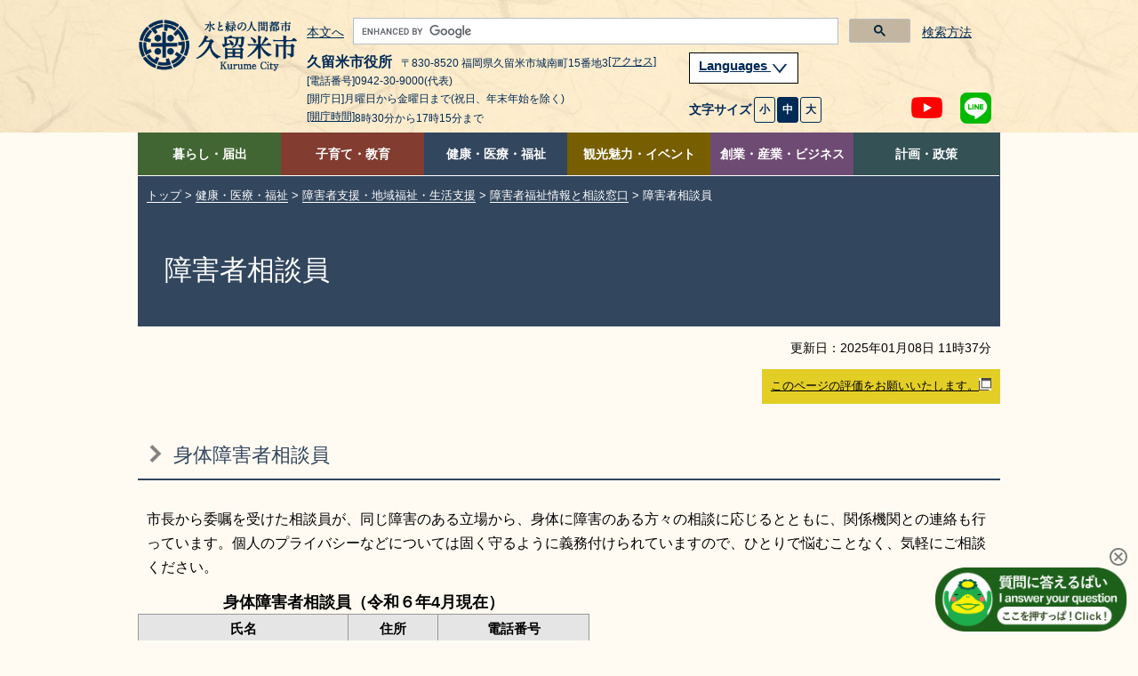

--- FILE ---
content_type: text/html
request_url: https://www-city-kurume-fukuoka-jp.cache.yimg.jp/1070kenkou/2010fukushi/3070shougaishasoudan/2007-0910-1304-91-soudanin.html
body_size: 8531
content:
<!DOCTYPE html>
<html lang="ja">
<head>
<meta charset="UTF-8">
<meta name="viewport" content="width=device-width">
<meta name="copyright" content="">
<meta name="description" content="">

<title>久留米市：障害者相談員</title>

<link rel="stylesheet" href="../../../css/contents2.css">
<link rel="stylesheet" href="../../color.css">

<SCRIPT src="/js/jquery-1.7.2.min.js"></SCRIPT>
<script src="/js/tool.js"></script>
<SCRIPT src="/js/common.js"></SCRIPT>
<SCRIPT src="/js/jquery.cookie.js"></SCRIPT>
<SCRIPT src="/js/index.js"></SCRIPT>
<SCRIPT src="/js/jquery.flatheights.js"></SCRIPT>
<SCRIPT src="/js/genretop.js"></SCRIPT>

</head>

<body>
<!--wcvindex!index.html#cont!bottom-->
<!--wcvindex!../../../rss/feed.rss#rss1!top-->
<!--wcvindex!../../../rss/feed.rss#rss2!top-->

<!--wcvpaste!html!../../../parts-header.html--><!-- ヘッダーここから -->
<DIV class="tpl1-1-1" id="header">
	<A name="spmode" id="spmode"></A>
	<A name="pcmode" id="pcmode"></A>
	<DIV>
		<DIV id="common_1"></DIV>
		<DIV id="top_1"></DIV>
	</DIV>

	<DIV class="header-fixed">
<!-- ヘッダー -->
		<HEADER class="header">
			<DIV class="clearfix inner">
				<DIV class="head-logo-sec clearfix">
					<a href="/index.html"><IMG class="head-logo" alt="久留米市 ホームページ" src="/images/logo-header.png"></a>
<!-- PC版ヘッダー　文字サイズ等 -->
					<DIV class="head-navi-sec pc clearfix">
						<DIV class="head-list">
							<P class="link-body">
								<A href="#content-toppage">本文へ</A>
							</P><!-- /link-body -->
<!-- サイト内検索 -->
							<div class="g-search-sec">
								<script async src="https://cse.google.com/cse.js?cx=30c0894a53fac48cd">
								</script>
								<div class="gcse-searchbox-only"></div>
								<div class="search-p">
									<p><a href="/1030website/2040searchhowto/index.html">検索方法</a></p>
								</div>
							</div><!-- g-search-sec -->
<!-- サイト内検索 ここまで-->
						</DIV><!-- head-list -->
						<DIV>
<!-- 住所 -->
							<DIV class="head-left">
								<DIV class="header-address pc">
									<p><span class="header-name"><!-- WCVTEXT -->久留米市役所<!-- /WCVTEXT --></span><span><!-- WCVTEXT -->〒830-8520 福岡県久留米市城南町15番地3<a href="/1100keikaku/2010shoukai/3020profile/access.html">[アクセス]</a><!-- /WCVTEXT --></span></p>
									<p><!-- WCVTEXT -->[電話番号]0942-30-9000(代表)<!-- /WCVTEXT --></p>
									<p><!-- WCVTEXT -->[開庁日]月曜日から金曜日まで(祝日、年末年始を除く)</p>
									<p><!-- WCVTEXT --><a href="/1100keikaku/2020shisetsu/3010tatemono/4010honchou/kaichojikan.html">[開庁時間]</a>8時30分から17時15分まで<!-- /WCVTEXT --></p>
								</DIV><!-- header-address pc -->
							</DIV><!-- head-left -->
<!-- 住所 ここまで-->
							<DIV class="head-right">
<!-- 翻訳 -->
								<div class="menu-language tl-block menu-tl clearfix">
									<p class="lang-menu"><a href="#">
										Languages
										<img alt="閉じる・開く" src="/images/lang-btn.png">
									</a></p>
								</div><!-- /menu-language tl-block menu-tl clearfix -->
								<div class="block-list menu-language-list" style="max-width: 374px;">
                                        <ul class="language-list" id="trans-language-1">
                                        <li><a href="https://www.city.kurume.fukuoka.jp.e.ax.hp.transer.com/"><img alt="English" src="/images/lang-2-en.png"></a></li>
                                        <li><a href="https://www.city.kurume.fukuoka.jp.c.ax.hp.transer.com/"><img alt="中文(簡体字)" src="/images/lang-2-kan.png"></a></li>
                                        <li><a href="https://www.city.kurume.fukuoka.jp.t.ax.hp.transer.com/"><img alt="中文(繁体字)" src="/images/lang-2-han.png"></a></li>
                                        <li><a href="https://www.city.kurume.fukuoka.jp.k.ax.hp.transer.com/"><img alt="韓国語" src="/images/lang-2-ko.png"></a></li>
                                        <li><a href="https://www.city.kurume.fukuoka.jp/" class="cl-norewrite"><img alt="日本語" src="/images/lang-2-ja.png"></a></li>
								        </ul>
                                        <ul class="language-list-2">
                                        <li><a href="/1030website/2060honyaku/"><img alt="その他の言語" src="/images/lang-2-other.png"></a></li>
                                        <li><a href="#" onclick="js_yasashii()"><img alt="やさしい日本語" src="/images/lang-2-kind-ja.png"></a></li>
									</ul><!-- language-list -->
									<DIV class="sp-navi pc">
										<P class="lang-btn-close"><A href="javascript:void(0);#" style="color: #002C56;background: #fff;border:#002C56 solid 1px;">閉じる</A></P>
									</DIV><!-- sp-navi pc -->
								</div><!-- block-list menu-language-list -->
<!-- 翻訳 ここまで-->
<!-- 文字サイズ変更ボタン -->
								<div class="head-right-under">
									<UL class="font-size">
										<LI class="text">文字サイズ</LI>
										<LI class="fontsize-btn"><A class="font-small" href="javascript:void(0);">小</A></LI>
										<LI class="fontsize-btn"><A class="font-medium on" href="javascript:void(0);">中</A></LI>
										<LI class="fontsize-btn"><A class="font-big" href="javascript:void(0);">大</A></LI>
									</UL><!-- font-size -->

									<UL class="link-sns">
										<LI class="sns-btn-youtube"><A href="https://www.youtube.com/channel/UC1pZ6YREpWrY21IxQoS3LPw" target="_blank"><IMG alt="YouTubeチャンネル" src="/images/icon-header-yt18.png"></A></LI>
										<LI class="sns-btn"><A href="/1050kurashi/2135kouhou/3010infomation/2020-0217-1648-347.html"><IMG alt="LINE公式アカウント、LINE＠など" src="/images/icon-header-line18.png"></A></LI>
									</UL><!-- link-sns -->
								</DIV><!-- head-right-under -->
<!-- 文字サイズ変更ボタン ここまで-->
							</DIV><!-- head-right -->
						</DIV>
					</DIV><!-- head-navi-sec pc clearfix -->
<!-- PC版ヘッダー ここまで -->
<!-- スマートフォン時ヘッダー -->
					<DIV class="sp-head1 sp">
						<DIV class="link-lang sp">
							<DIV class="right">
								<UL class="link-sns clearfix">
									<LI class="sns-btn-youtube"><A href="https://www.youtube.com/channel/UC1pZ6YREpWrY21IxQoS3LPw" target="_blank"><IMG alt="YouTubeチャンネル" src="/images/icon-header-yt18.png"></A></LI>
									<LI class="sns-btn"><A href="/1050kurashi/2135kouhou/3010infomation/2020-0217-1648-347.html"><IMG alt="LINE公式アカウント、LINE＠など" src="/images/icon-header-line18.png"></A></LI>
								</UL><!-- link-sns clearfix -->
								<DIV class="btn-menu">
									<IMG class="menu-on" alt="メニュー開く" src="/images/icon-header-menu.png">
									<IMG class="menu-off" alt="メニュー閉じる" src="/images/icon-header-menu-close.png">
								</DIV><!-- btn-menu -->
							</DIV><!-- right -->
						</DIV><!-- link-lang sp -->
					</DIV><!-- sp-head1 sp -->
					<DIV class="sp-head2 sp">
						<DIV class="sp-head2-up">
							<P class="link-body">
								<A href="#content-toppage">本文へ</A>
							</P><!-- link-body -->
							<UL class="font-size">
								<LI class="text">文字サイズ</LI>
								<LI class="fontsize-btn"><A class="font-small" href="javascript:void(0);">小</A></LI>
								<LI class="fontsize-btn"><A class="font-medium on" href="javascript:void(0);">中</A></LI>
								<LI class="fontsize-btn"><A class="font-big" href="javascript:void(0);">大</A></LI>
							</UL><!-- font-size -->
							<div class="menu-language tl-block menu-tl clearfix">
								<p class="lang-menu"><a href="#">
									Languages
									<img alt="閉じる・開く" src="/images/lang-btn.png">
								</a></p><!-- lang-menu -->
							</div><!-- menu-language tl-block menu-tl clearfix -->
							<div class="block-list menu-language-list" style="max-width: 374px;">
								<ul class="language-list" id="trans-language-2">
									<li><a href="https://www.city.kurume.fukuoka.jp.e.ax.hp.transer.com/"><img alt="English" src="/images/lang-2-en.png"></a></li>
									<li><a href="https://www.city.kurume.fukuoka.jp.c.ax.hp.transer.com/"><img alt="中文(簡体字)" src="/images/lang-2-kan.png"></a></li>
									<li><a href="https://www.city.kurume.fukuoka.jp.t.ax.hp.transer.com/"><img alt="中文(繁体字)" src="/images/lang-2-han.png"></a></li>
									<li><a href="https://www.city.kurume.fukuoka.jp.k.ax.hp.transer.com/"><img alt="韓国語" src="/images/lang-2-ko.png"></a></li>
									<li><a href="https://www.city.kurume.fukuoka.jp/" class="cl-norewrite"><img alt="日本語" src="/images/lang-2-ja.png"></a></li>
								</ul>
                                <ul class="language-list-2">
                                    <li><a href="/1030website/2060honyaku/"><img alt="その他の言語" src="/images/lang-2-other.png"></a></li>
									<li><a href="#" onclick="js_yasashii()"><img alt="やさしい日本語" src="/images/lang-2-kind-ja.png"></a></li>
								</ul><!-- language-list -->
								<DIV class="sp-navi">
									<P class="lang-btn-close"><A href="javascript:void(0);#" style="color: #002C56;background: #fff;border:#002C56 solid 1px;">閉じる</A></P>
								</DIV><!-- sp-navi -->
							</div><!-- block-list menu-language-list -->
						</DIV><!-- sp-head2-up -->
<!-- sp版 サイト内検索 -->
							<div class="g-search-sec">
								<div class="search-p">
									<p><a href="/1030website/2040searchhowto/index.html">検索方法</a></p>
								</div>
								<script async src="https://cse.google.com/cse.js?cx=30c0894a53fac48cd">
								</script>
								<div class="gcse-searchbox-only"></div>
							</div><!-- g-search-sec -->
<!-- サイト内検索 ここまで-->
					</DIV><!-- sp-head2 sp -->
<!-- スマートフォンヘッダー 文字サイズなど ここまで -->
<!-- スマートフォン版グローバルメニュー -->
					<DIV class="head-navi-sec sp clearfix">
						<NAV class="sp">
							<DIV class="menu-living tl-block menu-tl clearfix">
								<p class="sp-menu">
									<img alt="閉じる・開く" src="/images/toggle-btn.png">
								</p><!-- sp-menu -->
								<p><!-- WCVTEXT --><A href="/1050kurashi/">暮らし・届出</a><!-- /WCVTEXT --></p>
							</DIV><!-- menu-living tl-block menu-tl clearfix -->
							<DIV class="block-list menu-living-list">
								<UL class="block-list">
									<LI><!-- WCVTEXT --><A href="/1050kurashi/2010kosekishoumei/">戸籍・住民票・印鑑証明</A><!-- /WCVTEXT --></LI>
									<LI><!-- WCVTEXT --><A href="/1050kurashi/2020zeikin/">税金</A><!-- /WCVTEXT --></LI>
									<LI><!-- WCVTEXT --><A href="/1050kurashi/2030kankyougomi/">環境・ごみ・リサイクル</A><!-- /WCVTEXT --></LI>
									<LI><!-- WCVTEXT --><A href="/1050kurashi/2040bousaianzen/">防災・防犯・交通安全</A><!-- /WCVTEXT --></LI>
									<LI><!-- WCVTEXT --><A href="/1050kurashi/2050safecommu/">セーフコミュニティ</A><!-- /WCVTEXT --></LI>
									<LI><!-- WCVTEXT --><A href="/1050kurashi/2060dourokasen/">道路・公園・河川</A><!-- /WCVTEXT --></LI>
									<LI><!-- WCVTEXT --><A href="/1050kurashi/2070machi/">まちづくり・交通</A><!-- /WCVTEXT --></LI>
									<LI><!-- WCVTEXT --><A href="/1050kurashi/2080juutaku/">住宅・建築物</A><!-- /WCVTEXT --></LI>
									<LI><!-- WCVTEXT --><A href="/1050kurashi/2090suidougasu/">上下水道</A><!-- /WCVTEXT --></LI>
									<LI><!-- WCVTEXT --><A href="/1050kurashi/2100chiikikatsudo/">地域活動</A><!-- /WCVTEXT --></LI>
									<LI><!-- WCVTEXT --><A href="/1050kurashi/2110volunteer/">NPO・ボランティア活動</A><!-- /WCVTEXT --></LI>
									<LI><!-- WCVTEXT --><A href="https://www.kurumepr.com/main/7.html" target="_blank">移住・定住<img alt="このリンクは別ウィンドウで開きます" class="gvn-newwindowicon" src="/images/base/top-blank.gif"></A><!-- /WCVTEXT --></LI>
									<LI><!-- WCVTEXT --><A href="/1050kurashi/2130shuurishoku/">就職・離職</A><!-- /WCVTEXT --></LI>
									<LI><!-- WCVTEXT --><A href="/1050kurashi/2135kouhou/">広報</A><!-- /WCVTEXT --></LI>
									<LI><!-- WCVTEXT --><A href="/1050kurashi/2140soudan/">広聴・相談</A><!-- /WCVTEXT --></LI>
									<LI><!-- WCVTEXT --><A href="/1050kurashi/2150senkyo/">選挙</A><!-- /WCVTEXT --></LI>
									<LI><!-- WCVTEXT --><A href="/1050kurashi/2160online/">手続き</A><!-- /WCVTEXT --></LI>
									<LI><!-- WCVTEXT --><A href="https://www5.city.kurume.fukuoka.jp/web/civic_voice/">よくある質問FAQ</A><!-- /WCVTEXT --></LI>
								</UL><!-- block-list -->
							</DIV><!-- block-list menu-living-list -->
							<DIV class="menu-training tl-block menu-tl clearfix">
								<p class="sp-menu">
									<img alt="閉じる・開く" src="/images/toggle-btn.png">
								</p><!-- sp-menu -->
								<p><!-- WCVTEXT --><a href="/1060manabi/">子育て・教育</a><!-- /WCVTEXT --></p>
							</DIV><!-- menu-training tl-block menu-tl clearfix -->
							<DIV class="block-list menu-training-list">
								<UL class="block-list">
									<LI><!-- WCVTEXT --><A href="/1060manabi/2010kosodate/">子ども・子育て支援</A><!-- /WCVTEXT --></LI>
									<LI><!-- WCVTEXT --><A href="/1060manabi/2020kyouiku/">学校・教育</A><!-- /WCVTEXT --></LI>
									<LI><!-- WCVTEXT --><A href="/1060manabi/2030shogaigakusyu/">生涯学習</A><!-- /WCVTEXT --></LI>
									<LI><!-- WCVTEXT --><A href="/1060manabi/2040sports/">スポーツ</A><!-- /WCVTEXT --></LI>
									<LI><!-- WCVTEXT --><A href="/1060manabi/2050library/">図書館</A><!-- /WCVTEXT --></LI>
								</UL><!-- block-list -->
							</DIV><!-- block-list menu-training-list -->
							<DIV class="menu-medical tl-block menu-tl clearfix">
								<p class="sp-menu">
									<img alt="閉じる・開く" src="/images/toggle-btn.png">
								</p><!-- sp-menu -->
								<p><!-- WCVTEXT --><a href="/1070kenkou/">健康・医療・福祉</a><!-- /WCVTEXT --></p>
							</DIV><!-- menu-medical tl-block menu-tl clearfix -->
							<DIV class="block-list menu-medical-list">
								<UL class="block-list">
									<LI><!-- WCVTEXT --><A href="/1070kenkou/2010fukushi/">障害者支援・地域福祉・生活支援</A><!-- /WCVTEXT --></LI>
									<LI><!-- WCVTEXT --><A href="/1070kenkou/2020kokuhonenkin/">国民健康保険・年金・医療</A><!-- /WCVTEXT --></LI>
									<LI><!-- WCVTEXT --><A href="/1070kenkou/2030koureikaigo/">高齢者支援・介護保険</A><!-- /WCVTEXT --></LI>
									<LI><!-- WCVTEXT --><A href="/1070kenkou/2040hokeneisei/">保健・衛生・動物愛護（保健所）</A><!-- /WCVTEXT --></LI>
									<LI><!-- WCVTEXT --><A href="https://barrierfree.pref.fukuoka.jp/" target="_blank">バリアフリーマップ<img alt="このリンクは別ウィンドウで開きます" class="gvn-newwindowicon" src="/images/base/top-blank.gif"></A><!-- /WCVTEXT --></LI>
								</UL><!-- block-list -->
							</DIV><!-- block-list menu-medical-list -->
							<DIV class="menu-tourism tl-block menu-tl clearfix">
								<p class="sp-menu">
									<img alt="閉じる・開く" src="/images/toggle-btn.png">
								</p><!-- sp-menu -->
								<p><!-- WCVTEXT --><a href="/1080kankou/">観光魅力・イベント</a><!-- /WCVTEXT --></p>
							</DIV><!-- menu-tourism tl-block menu-tl clearfix -->
							<DIV class="block-list menu-tourism-list">
								<UL class="block-list">
									<LI><!-- WCVTEXT --><A href="/1080kankou/2010bunka/">文化・芸術</A><!-- /WCVTEXT --></LI>
									<LI><!-- WCVTEXT --><A href="/1080kankou/2015bunkazai/">文化財・歴史</A><!-- /WCVTEXT --></LI>
									<LI><!-- WCVTEXT --><A href="/cgi-bin/event_info/event_search.php">イベントカレンダー</A><!-- /WCVTEXT --></LI>
									<LI><!-- WCVTEXT --><A href="https://welcome-kurume.com/" target="_blank">観光コンベンションサイト<img alt="このリンクは別ウィンドウで開きます" class="gvn-newwindowicon" src="/images/base/top-blank.gif"></A><!-- /WCVTEXT --></LI>
									<LI><!-- WCVTEXT --><A href="https://www.kurumepr.com/main/11.html" target="_blank">イメージキャラクターくるっぱ<img alt="このリンクは別ウィンドウで開きます" class="gvn-newwindowicon" src="/images/base/top-blank.gif"></A><!-- /WCVTEXT --></LI>
									<LI><!-- WCVTEXT --><A href="https://www.kurumepr.com/main/6.html" target="_blank">くるめの魅力発信<img alt="このリンクは別ウィンドウで開きます" class="gvn-newwindowicon" src="/images/base/top-blank.gif"></A><!-- /WCVTEXT --></LI>
								</UL><!-- block-list -->
							</DIV><!-- block-list menu-tourism-list -->
							<DIV class="menu-business tl-block menu-tl clearfix">
								<p class="sp-menu">
									<img alt="閉じる・開く" src="/images/toggle-btn.png">
								</p><!-- sp-menu -->
								<p><!-- WCVTEXT --><a href="/1090sangyou/">創業・産業・ビジネス</a><!-- /WCVTEXT --></p>
							</DIV><!-- menu-business tl-block menu-tl clearfix -->
							<DIV class="block-list menu-business-list">
								<UL class="block-list">
									<LI><!-- WCVTEXT --><A href="/1090sangyou/2010nyuusatsu/">入札契約情報</A><!-- /WCVTEXT --></LI>
									<LI><!-- WCVTEXT --><A href="/1090sangyou/2020shoukougyou/">地域企業の支援</A><!-- /WCVTEXT --></LI>
									<LI><!-- WCVTEXT --><A href="/1090sangyou/2030kaigyou/">開業・創業支援</A><!-- /WCVTEXT --></LI>
									<LI><!-- WCVTEXT --><A href="/1090sangyou/2040shinsangyou/">新産業・研究開発の支援</A><!-- /WCVTEXT --></LI>
									<LI><!-- WCVTEXT --><A href="/1090sangyou/2050yuuchi/">企業誘致</A><!-- /WCVTEXT --></LI>
									<LI><!-- WCVTEXT --><A href="/1090sangyou/2060koyouroudou/">雇用・労働(ジョブナビ)</A><!-- /WCVTEXT --></LI>
									<LI><!-- WCVTEXT --><A href="/1090sangyou/2070nourin/">農林水産業</A><!-- /WCVTEXT --></LI>
								</UL><!-- block-list -->
							</DIV><!-- block-list menu-business-list -->
							<DIV class="menu-whole tl-block menu-tl clearfix">
								<p class="sp-menu">
									<img alt="閉じる・開く" src="/images/toggle-btn.png">
								</p><!-- sp-menu -->
								<p><!-- WCVTEXT --><a href="/1100keikaku/">計画・政策</a><!-- /WCVTEXT --></p>
							</DIV><!-- menu-whole tl-block menu-tl clearfix -->
							<DIV class="block-list menu-whole-list">
								<UL class="block-list">
									<LI><!-- WCVTEXT --><A href="/1100keikaku/2010shoukai/">市の紹介</A><!-- /WCVTEXT --></LI>
									<LI><!-- WCVTEXT --><A href="/1100keikaku/2020shisetsu/">市役所・施設案内</A><!-- /WCVTEXT --></LI>
									<LI><!-- WCVTEXT --><A href="/1100keikaku/2030mayor/">市長のへや</A><!-- /WCVTEXT --></LI>
									<LI><!-- WCVTEXT --><A href="/1100keikaku/2040shigikai/">市議会</A><!-- /WCVTEXT --></LI>
									<LI><!-- WCVTEXT --><A href="/1100keikaku/2045keikaku/">計画・施策</A><!-- /WCVTEXT --></LI>
									<LI><!-- WCVTEXT --><A href="https://www1.city.kurume.fukuoka.jp/reiki_int/reiki_menu.html" target="_blank">例規集<img alt="このリンクは別ウィンドウで開きます" class="gvn-newwindowicon" src="/images/base/top-blank.gif"></A><!-- /WCVTEXT --></LI>
									<LI><!-- WCVTEXT --><A href="/1100keikaku/2050opendata/">オープンデータ</A><!-- /WCVTEXT --></LI>
									<LI><!-- WCVTEXT --><A href="/1100keikaku/2060jouhoukoukai/">情報公開・個人情報保護・会議の公開</A><!-- /WCVTEXT --></LI>
									<LI><!-- WCVTEXT --><A href="/1100keikaku/2070zaisei/">予算・決算・財政</A><!-- /WCVTEXT --></LI>
									<LI><!-- WCVTEXT --><A href="/1100keikaku/2080jinji/">人事・給与</A><!-- /WCVTEXT --></LI>
									<LI><!-- WCVTEXT --><A href="/1100keikaku/2085saiyo/">職員採用</A><!-- /WCVTEXT --></LI>
									<LI><!-- WCVTEXT --><A href="/1100keikaku/2090kansa/">監査</A><!-- /WCVTEXT --></LI>
									<LI><!-- WCVTEXT --><A href="/1100keikaku/2100jinken/">人権・同和問題・男女平等</A><!-- /WCVTEXT --></LI>
									<LI><!-- WCVTEXT --><A href="/1100keikaku/2110gappei/">合併・広域行政</A><!-- /WCVTEXT --></LI>
								</UL><!-- block-list -->
							</DIV><!-- block-list menu-whole-list -->
							<DIV class="sp-navi">
								<DIV>
									<UL class="clearfix">
										<LI><!-- WCVTEXT --><A href="/1030website/2010sitemap/">サイトマップ</A><!-- /WCVTEXT --></LI>
										<LI><!-- WCVTEXT --><A href="/1500soshiki/">組織から探す</A><!-- /WCVTEXT --></LI>
										<LI><!-- WCVTEXT --><A href="/1140link/">リンク集</A><!-- /WCVTEXT --></LI>
										<LI><!-- WCVTEXT --><A href="/1030website/">利用ガイド</A><!-- /WCVTEXT --></LI>
										<LI><!-- WCVTEXT --><A href="/1030website/2080rss/">RSS</A><!-- /WCVTEXT --></LI>
										<LI><!-- WCVTEXT --><A href="/1030website/2030privacy/">プライバシーポリシー</A><!-- /WCVTEXT --></LI>
										<LI><!-- WCVTEXT --><A href="/1030website/2020sitepolicy/">サイトについて</A><!-- /WCVTEXT --></LI>
									</UL><!-- clearfix -->
								</DIV>
								<DIV class="sp-navi">
									<P class="btn-sp-close"><A href="javascript:void(0);#">閉じる</A></P>
								</DIV><!-- sp-navi -->
							</DIV><!-- sp-navi -->
						</NAV><!-- sp -->
					</DIV><!-- head-navi-sec sp clearfix -->
<!-- スマホメニューここまで -->
				</DIV><!-- .head-logo-sec .clearfix -->
			</DIV><!-- / .clearfix .inner -->
		</HEADER>

<!-- PC版グローバルメニュー -->
		<NAV class="fixed-navi pc">
			<DIV class="global-navi-sec">
				<DIV>
					<UL class="clearfix">
						<LI class="link-living tab"><!-- WCVTEXT --><A href="/1050kurashi/">暮らし・届出</A><!-- /WCVTEXT -->
							<UL class="global-navi-list clearfix">
								<p><!-- WCVTEXT -->暮らし・届出<!-- /WCVTEXT --></p>
								<LI><!-- WCVTEXT --><A href="/1050kurashi/2010kosekishoumei/">戸籍・住民票・印鑑証明</A><!-- /WCVTEXT --></LI>
								<LI><!-- WCVTEXT --><A href="/1050kurashi/2020zeikin/">税金</A><!-- /WCVTEXT --></LI>
								<LI><!-- WCVTEXT --><A href="/1050kurashi/2030kankyougomi/">環境・ごみ・リサイクル</A><!-- /WCVTEXT --></LI>
								<LI><!-- WCVTEXT --><A href="/1050kurashi/2040bousaianzen/">防災・防犯・交通安全</A><!-- /WCVTEXT --></LI>
								<LI><!-- WCVTEXT --><A href="/1050kurashi/2050safecommu/">セーフコミュニティ</A><!-- /WCVTEXT --></LI>
								<LI><!-- WCVTEXT --><A href="/1050kurashi/2060dourokasen/">道路・公園・河川</A><!-- /WCVTEXT --></LI>
								<LI><!-- WCVTEXT --><A href="/1050kurashi/2070machi/">まちづくり・交通</A><!-- /WCVTEXT --></LI>
								<LI><!-- WCVTEXT --><A href="/1050kurashi/2080juutaku/">住宅・建築物</A><!-- /WCVTEXT --></LI>
								<LI><!-- WCVTEXT --><A href="/1050kurashi/2090suidougasu/">上下水道</A><!-- /WCVTEXT --></LI>
								<LI><!-- WCVTEXT --><A href="/1050kurashi/2100chiikikatsudo/">地域活動</A><!-- /WCVTEXT --></LI>
								<LI><!-- WCVTEXT --><A href="/1050kurashi/2110volunteer/">NPO・ボランティア活動</A><!-- /WCVTEXT --></LI>
								<LI><!-- WCVTEXT --><A href="https://www.kurumepr.com/main/7.html" target="_blank">移住・定住<img alt="このリンクは別ウィンドウで開きます" class="gvn-newwindowicon" src="/images/base/top-blank.gif"></A><!-- /WCVTEXT --></LI>
								<LI><!-- WCVTEXT --><A href="/1050kurashi/2130shuurishoku/">就職・離職</A><!-- /WCVTEXT --></LI>
								<LI><!-- WCVTEXT --><A href="/1050kurashi/2135kouhou/">広報</A><!-- /WCVTEXT --></LI>
								<LI><!-- WCVTEXT --><A href="/1050kurashi/2140soudan/">広聴・相談</A><!-- /WCVTEXT --></LI>
								<LI><!-- WCVTEXT --><A href="/1050kurashi/2150senkyo/">選挙</A><!-- /WCVTEXT --></LI>
								<LI><!-- WCVTEXT --><A href="/1050kurashi/2160online/">手続き</A><!-- /WCVTEXT --></LI>
								<LI><!-- WCVTEXT --><A href="https://www5.city.kurume.fukuoka.jp/web/civic_voice/">よくある質問FAQ</A><!-- /WCVTEXT --></LI>
							</UL><!-- global-navi-list clearfix -->
						</LI><!-- link-living tab -->
						<LI class="link-training tab"><!-- WCVTEXT --><A href="/1060manabi/">子育て・教育</A><!-- /WCVTEXT -->
							<UL class="global-navi-list clearfix">
								<p><!-- WCVTEXT -->子育て・教育<!-- /WCVTEXT --></p>
								<LI><!-- WCVTEXT --><A href="/1060manabi/2010kosodate/">子ども・子育て支援</A><!-- /WCVTEXT --></LI>
								<LI><!-- WCVTEXT --><A href="/1060manabi/2020kyouiku/">学校・教育</A><!-- /WCVTEXT --></LI>
								<LI><!-- WCVTEXT --><A href="/1060manabi/2030shogaigakusyu/">生涯学習</A><!-- /WCVTEXT --></LI>
								<LI><!-- WCVTEXT --><A href="/1060manabi/2040sports/">スポーツ</A><!-- /WCVTEXT --></LI>
								<LI><!-- WCVTEXT --><A href="/1060manabi/2050library/">図書館</A><!-- /WCVTEXT --></LI>
							</UL><!-- global-navi-list clearfix -->
						</LI><!-- link-training tab -->
						<LI class="link-medical tab"><!-- WCVTEXT --><A href="/1070kenkou/">健康・医療・福祉</A><!-- /WCVTEXT -->
							<UL class="global-navi-list clearfix">
								<p><!-- WCVTEXT -->健康・医療・福祉<!-- /WCVTEXT --></p>
								<LI><!-- WCVTEXT --><A href="/1070kenkou/2010fukushi/">障害者支援・地域福祉・生活支援</A><!-- /WCVTEXT --></LI>
								<LI><!-- WCVTEXT --><A href="/1070kenkou/2020kokuhonenkin/">国民健康保険・年金・医療</A><!-- /WCVTEXT --></LI>
								<LI><!-- WCVTEXT --><A href="/1070kenkou/2030koureikaigo/">高齢者支援・介護保険</A><!-- /WCVTEXT --></LI>
								<LI><!-- WCVTEXT --><A href="/1070kenkou/2040hokeneisei/">保健・衛生・動物愛護（保健所）</A><!-- /WCVTEXT --></LI>
								<LI><!-- WCVTEXT --><A href="https://barrierfree.pref.fukuoka.jp/" target="_blank">バリアフリーマップ<img alt="このリンクは別ウィンドウで開きます" class="gvn-newwindowicon" src="/images/base/top-blank.gif"></A><!-- /WCVTEXT --></LI>
							</UL><!-- / global-navi-list clearfix -->
						</LI><!-- / link-medical tab -->
						<LI class="link-tourism tab"><!-- WCVTEXT --><A href="/1080kankou/">観光魅力・イベント</A><!-- /WCVTEXT -->
							<UL class="global-navi-list clearfix">
								<p><!-- WCVTEXT -->観光魅力・イベント<!-- /WCVTEXT --></p>
								<LI><!-- WCVTEXT --><A href="/1080kankou/2010bunka/">文化・芸術</A><!-- /WCVTEXT --></LI>
								<LI><!-- WCVTEXT --><A href="/1080kankou/2015bunkazai/">文化財・歴史</A><!-- /WCVTEXT --></LI>
								<LI><!-- WCVTEXT --><A href="/cgi-bin/event_info/event_search.php">イベントカレンダー</A><!-- /WCVTEXT --></LI>
								<LI><!-- WCVTEXT --><A href="https://welcome-kurume.com/" target="_blank">観光コンベンションサイト<img alt="このリンクは別ウィンドウで開きます" class="gvn-newwindowicon" src="/images/base/top-blank.gif"></A><!-- /WCVTEXT --></LI>
								<LI><!-- WCVTEXT --><A href="https://www.kurumepr.com/main/11.html" target="_blank">イメージキャラクターくるっぱ<img alt="このリンクは別ウィンドウで開きます" class="gvn-newwindowicon" src="/images/base/top-blank.gif"></A><!-- /WCVTEXT --></LI>
								<LI><!-- WCVTEXT --><A href="https://www.kurumepr.com/main/6.html" target="_blank">くるめの魅力発信<img alt="このリンクは別ウィンドウで開きます" class="gvn-newwindowicon" src="/images/base/top-blank.gif"></A><!-- /WCVTEXT --></LI>
							</UL><!-- / global-navi-list clearfix -->
						</LI><!-- / link-tourism tab -->
						<LI class="link-business tab"><!-- WCVTEXT --><A href="/1090sangyou/">創業・産業・ビジネス</A><!-- /WCVTEXT -->
							<UL class="global-navi-list clearfix">
								<p><!-- WCVTEXT -->創業・産業・ビジネス<!-- /WCVTEXT --></p>
								<LI><!-- WCVTEXT --><A href="/1090sangyou/2010nyuusatsu/">入札契約情報</A><!-- /WCVTEXT --></LI>
								<LI><!-- WCVTEXT --><A href="/1090sangyou/2020shoukougyou/">地域企業の支援</A><!-- /WCVTEXT --></LI>
								<LI><!-- WCVTEXT --><A href="/1090sangyou/2030kaigyou/">開業・創業支援</A><!-- /WCVTEXT --></LI>
								<LI><!-- WCVTEXT --><A href="/1090sangyou/2040shinsangyou/">新産業・研究開発の支援</A><!-- /WCVTEXT --></LI>
								<LI><!-- WCVTEXT --><A href="/1090sangyou/2050yuuchi/">企業誘致</A><!-- /WCVTEXT --></LI>
								<LI><!-- WCVTEXT --><A href="/1090sangyou/2060koyouroudou/">雇用・労働(ジョブナビ)</A><!-- /WCVTEXT --></LI>
								<LI><!-- WCVTEXT --><A href="/1090sangyou/2070nourin/">農林水産業</A><!-- /WCVTEXT --></LI>
							</UL><!-- / global-navi-list clearfix -->
						</LI><!-- / link-business tab -->
						<LI class="link-whole tab"><!-- WCVTEXT --><A href="/1100keikaku/">計画・政策</A><!-- /WCVTEXT -->
							<UL class="global-navi-list clearfix">
								<p><!-- WCVTEXT -->計画・政策<!-- /WCVTEXT --></p>
								<LI><!-- WCVTEXT --><A href="/1100keikaku/2010shoukai/">市の紹介</A><!-- /WCVTEXT --></LI>
								<LI><!-- WCVTEXT --><A href="/1100keikaku/2020shisetsu/">市役所・施設案内</A><!-- /WCVTEXT --></LI>
								<LI><!-- WCVTEXT --><A href="/1100keikaku/2030mayor/">市長のへや</A><!-- /WCVTEXT --></LI>
								<LI><!-- WCVTEXT --><A href="/1100keikaku/2040shigikai/">市議会</A><!-- /WCVTEXT --></LI>
								<LI><!-- WCVTEXT --><A href="/1100keikaku/2045keikaku/">計画・施策</A><!-- /WCVTEXT --></LI>
								<LI><!-- WCVTEXT --><A href="https://www1.city.kurume.fukuoka.jp/reiki_int/reiki_menu.html" target="_blank">例規集<img alt="このリンクは別ウィンドウで開きます" class="gvn-newwindowicon" src="/images/base/top-blank.gif"></A><!-- /WCVTEXT --></LI>
								<LI><!-- WCVTEXT --><A href="/1100keikaku/2050opendata/">オープンデータ</A><!-- /WCVTEXT --></LI>
								<LI><!-- WCVTEXT --><A href="/1100keikaku/2060jouhoukoukai/">情報公開・個人情報保護・会議の公開</A><!-- /WCVTEXT --></LI>
								<LI><!-- WCVTEXT --><A href="/1100keikaku/2070zaisei/">予算・決算・財政</A><!-- /WCVTEXT --></LI>
								<LI><!-- WCVTEXT --><A href="/1100keikaku/2080jinji/">人事・給与</A><!-- /WCVTEXT --></LI>
								<LI><!-- WCVTEXT --><A href="/1100keikaku/2085saiyo/">職員採用</A><!-- /WCVTEXT --></LI>
								<LI><!-- WCVTEXT --><A href="/1100keikaku/2090kansa/">監査</A><!-- /WCVTEXT --></LI>
								<LI><!-- WCVTEXT --><A href="/1100keikaku/2100jinken/">人権・同和問題・男女平等</A><!-- /WCVTEXT --></LI>
								<LI><!-- WCVTEXT --><A href="/1100keikaku/2110gappei/">合併・広域行政</A><!-- /WCVTEXT --></LI>
							</UL><!-- / global-navi-list clearfix -->
						</LI><!-- / link-whole tab -->
					</UL><!-- / clearfix -->
				</DIV>
			</DIV><!-- / global-navi-sec -->
		</NAV>
	</DIV><!-- / .header-fixed -->
</DIV><!-- / .tpl1-1-1 -->
<a name="content-toppage"></a>
<!-- ヘッダーここまで --><!--/wcvpaste-->

<hr class="hide">

<!-- コンテナここから -->
<div id="container">

<div id="content-otherpage">

<p class="crumbs"><!-- WCVCRUMBS!&gt;!pc --><a href="../../../index.html">トップ</a> &gt; <a href="../../">健康・医療・福祉</a> &gt; <a href="../">障害者支援・地域福祉・生活支援</a> &gt; <a href="./">障害者福祉情報と相談窓口</a> &gt; 障害者相談員<!-- /WCVCRUMBS --></p>
<h1><!-- WCVTITLE -->障害者相談員<!-- /WCVTITLE --></h1>
<p class="hidden"><!-- WCVTEXT_FIX!wcv_sort_param -->10130<!-- /WCVTEXT_FIX --></p>
<p class="wcvdayright">
更新日：<!-- WCVPASTE!year -->2025<!-- /WCVPASTE -->年<!-- WCVPASTE!month -->01<!-- /WCVPASTE -->月<!-- WCVPASTE!day -->08<!-- /WCVPASTE -->日
<!-- WCVPASTE!hour -->11<!-- /WCVPASTE -->時<!-- WCVPASTE!min -->37<!-- /WCVPASTE -->分</p>
<div class="hyoka"><a href="/cgi-bin/hyoka/hyoka.php" target="_blank">このページの評価をお願いいたします。<img alt="このリンクは別ウィンドウで開きます" class="wcv_ww_newwindowicon" src="/images/base/blank.gif"></a></div><br style="clear:both">

<!--wcvtable!../../../rows9/template.rows-->
<!--wcvrow!大見出し!14237249461-->
<h2><!-- wcvtext -->身体障害者相談員<!-- /wcvtext --></h2>
<!--/wcvrow-->
<!--wcvrow!テキスト左寄せ!14237249731-->
<p class="wcvleft"><!--wcvtable!../../../rows9/text.rows-->
<!--wcvrow!黒テキスト!0001--><!-- wcvtext -->市長から委嘱を受けた相談員が、同じ障害のある立場から、身体に障害のある方々の相談に応じるとともに、関係機関との連絡も行っています。個人のプライバシーなどについては固く守るように義務付けられていますので、ひとりで悩むことなく、気軽にご相談ください。<!-- /wcvtext --><!--/wcvrow-->
<!--/wcvtable--></p>
<!--/wcvrow-->
<!-- WCVROW!表作成KIT!14237250001 -->
<!-- WCVX_table_edit|2365!0 -->
<table class="" summary="身体障害者相談員一覧" style="width: ">
<caption>身体障害者相談員（令和６年4月現在）</caption>
<tr>
<th scope="col">氏名</th>
<th scope="col">住所</th>
<th scope="col">電話番号</th>
</tr>
<tr>
<td>田中　久美子</td>
<td>田主丸町石垣</td>
<td>090-5737-6139</td>
</tr>
<tr>
<td>永野　清</td>
<td>北野町塚島</td>
<td>090-8763-8407</td>
</tr>
<tr>
<td>熊丸　弘一</td>
<td>梅満町</td>
<td>080-1763-0621</td>
</tr>
<tr>
<td>米村　雅博</td>
<td>高良内町</td>
<td>0942-44-0806</td>
</tr>
<tr>
<td>柳　小牧</td>
<td>大善寺町宮本</td>
<td>0942-26-4385</td>
</tr>
<tr>
<td>坂井　恵子</td>
<td>諏訪野町</td>
<td>090-4515-5901</td>
</tr>
<tr>
<td>田端　浩一</td>
<td>津福本町</td>
<td>090-9594-1832</td>
</tr>
<tr>
<td>貞松　敏彦</td>
<td>三潴町玉満</td>
<td>0942-65-0369</td>
</tr>
<tr>
<td>沼　由美</td>
<td>荒木町白口</td>
<td>090-5290-6582</td>
</tr>
<tr>
<td>末崎　由美子（聴覚障害者対応）</td>
<td>上津町</td>
<td>0942-21-0170(FAX専用)</td>
</tr>
</table>
<!-- /WCVX_table_edit -->
<!-- /WCVROW -->
<!--wcvrow!大見出し!14237249861-->
<h2><!-- wcvtext -->知的障害者相談員<!-- /wcvtext --></h2>
<!--/wcvrow-->
<!--wcvrow!テキスト左寄せ!14237249862-->
<p class="wcvleft"><!--wcvtable!../../../rows9/text.rows-->
<!--wcvrow!黒テキスト!0002--><!-- wcvtext -->市長から委嘱を受けた相談員が、知的障害のある方々のいろいろな問題の相談に応じるとともに、関係機関への連絡なども行っています。<br>
個人のプライバシーなどについては固く守るように義務付けられていますので、ひとりで悩むことなく、気軽にご相談ください。<!-- /wcvtext --><!--/wcvrow-->
<!--/wcvtable--></p>
<!--/wcvrow-->
<!-- WCVROW!表作成KIT!14237250291 -->
<!-- WCVX_table_edit|2366!1 -->
<table class="" summary="知的障害者相談員一覧" style="width: ">
<caption>知的障害者相談員(令和4年10月現在)</caption>
<tr>
<th scope="col" style="font-weight:bold;">氏名</th>
<th scope="col" style="font-weight:bold;">住所</th>
<th scope="col" style="font-weight:bold;width: ;">電話番号</th>
</tr>
<tr>
<td>秋満　美沙子</td>
<td>梅満町<br></td>
<td>090-8919-3361</td>
</tr>
<tr>
<td>藤野　薫</td>
<td>津福本町</td>
<td>090-5084-0840</td>
</tr>
<tr>
<td>上村　友紀</td>
<td>長門石</td>
<td>090-8395-7100</td>
</tr>
<tr>
<td>金子　みゆき</td>
<td>国分町</td>
<td>090-4986-6668</td>
</tr>
<tr>
<td>廣重　深幸</td>
<td>荒木町</td>
<td>090-2096-0030</td>
</tr>
<tr>
<td>湯淺　倶子</td>
<td>大手町</td>
<td>090-5294-2928</td>
</tr>
<tr>
<td>横溝　敏子</td>
<td>田主丸町豊城</td>
<td>0943-73-0820</td>
</tr>
</table>
<!-- /WCVX_table_edit -->
<!-- /WCVROW -->
<!--wcvrow!大見出し!14237250131-->
<h2><!-- wcvtext -->ろうあ者相談員<!-- /wcvtext --></h2>
<!--/wcvrow-->
<!--wcvrow!テキスト左寄せ!14237250132-->
<p class="wcvleft"><!--wcvtable!../../../rows9/text.rows-->
<!--wcvrow!黒テキスト!0003--><!-- wcvtext -->耳と言葉の不自由な方の、手話による相談に応えるため、手話ができる、ろうあ者相談員がいます。<br>相談には事前の予約が必要です。<br>詳しくは障害者福祉課にお問い合わせください。<!-- /wcvtext --><!--/wcvrow-->
<!--/wcvtable--></p>
<!--/wcvrow-->
<!-- WCVROW!表作成KIT!14237250451 -->
<!-- WCVX_table_edit|2367!2 -->
<table class="" summary="ろうあ者相談員の相談先" style="width: ">
<caption>ろうあ者相談員に関する予約・お問い合わせ窓口</caption>
<tr>
<th>名称</th>
<th>郵便番号</th>
<th>所在地</th>
<th>電話番号</th>
<th>FAX番号</th>
</tr>
<tr>
<td>久留米市役所　障害者福祉課</td>
<td>830-8520</td>
<td>城南町15-3</td>
<td>0942-30-9035</td>
<td>0942-30-9752</td>
</tr>
</table>
<!-- /WCVX_table_edit -->
<!-- /WCVROW -->
<!--/wcvtable-->
<div class="sign"><!-- WCVX_sign_manage|61!3 --><h2>このページについてのお問い合わせ</h2>　<a href="/1500soshiki/9044fukushi/index.html">健康福祉部障害者福祉課</a><br>　電話番号：0942-30-9035　FAX番号：0942-30-9752　<a href="/cgi-bin/form_mail.cgi?n=044">電子メール（専用フォーム）でのお問い合わせ</a><!-- /WCVX_sign_manage --></div>
<p class="btt"><a href="#header">▲このページの先頭へ</a></p>

</div>

</div>
<!-- コンテナここまで -->

<hr class="hide">

<!--wcvpaste!html!../../../parts-footer.html--><!-- フッターここから -->
<div class="footer-front"></div>
	<FOOTER class="footer">
		<DIV class="inner">
			<DIV class="footer-menu pc">
				<UL>
					<LI><!-- WCVTEXT --><A href="/1030website/2010sitemap/">サイトマップ</A><!-- /WCVTEXT --></LI>
					<LI><!-- WCVTEXT --><A href="/1500soshiki/">組織から探す</A><!-- /WCVTEXT --></LI>
					<LI><!-- WCVTEXT --><A href="/1140link/">リンク集</A><!-- /WCVTEXT --></LI>
					<LI><!-- WCVTEXT --><A href="/1030website/">利用ガイド</A><!-- /WCVTEXT --></LI>
					<LI><!-- WCVTEXT --><A href="/1030website/2080rss/">RSS</A><!-- /WCVTEXT --></LI>
					<LI><!-- WCVTEXT --><A href="/1030website/2030privacy/">プライバシーポリシー</A><!-- /WCVTEXT --></LI>
					<LI><!-- WCVTEXT --><A href="/1030website/2020sitepolicy/">サイトについて</A><!-- /WCVTEXT --></LI>
				</UL>
				<P class="copyright"><!-- WCVTEXT -->Copyright 2007-2019 Kurume City All Rights Reserved.<!-- /WCVTEXT --></P>
			</DIV>

			<DIV class="footer-address sp">
				<h2><span class="footer-name"><!-- WCVTEXT -->久留米市役所<!-- /WCVTEXT --></span></h2>
				<p><span><!-- WCVTEXT -->〒830-8520 福岡県久留米市城南町15番地3<a href="/1100keikaku/2010shoukai/3020profile/access.html">[アクセス]</a><!-- /WCVTEXT --></span></p>
				<a href="tel:0942309000"><IMG alt="電話番号：0942-30-9000(代表)" src="/images/tel.jpg"></a>
				<p><!-- WCVTEXT -->[開庁日]月曜日から金曜日まで(祝日、年末年始を除く)<!-- /WCVTEXT --></p>
				<p><!-- WCVTEXT --><a href="/1100keikaku/2020shisetsu/3010tatemono/4010honchou/kaichojikan.html">[開庁時間]</a>8時30分から17時15分まで<!-- /WCVTEXT --></p>
				<p><!-- WCVTEXT -->>>木曜開庁延長時の主な取扱業務、各ページの内容に関するお問い合わせは、ページごとに記載している問合せ先までご連絡ください。<!-- /WCVTEXT --></p>
				<P class="copyright"><!-- WCVTEXT -->Copyright 2007-2019 Kurume City All Rights Reserved.<!-- /WCVTEXT --></P>
			</DIV>
		</DIV>
	</FOOTER>
<script async src="https://www.googletagmanager.com/gtag/js?id=G-80EV79F7HR"></script>
<script>
  window.dataLayer = window.dataLayer || [];
  function gtag(){dataLayer.push(arguments);}
  gtag('js', new Date());

  gtag('config', 'G-80EV79F7HR');
  gtag('config', 'UA-218059833-1');
</script>
<script>
jQuery(function(){
  var windowWidth = $(window).width();
  var kr = $('.header');
  var headerHight = kr.height(); 
  var speed = 1000;
  var InPageSpeed = 100;
  var InPage = location.hash;
  if(InPage) {
    jQuery('body,html').stop().scrollTop(0);
    setTimeout(function(){
      var target = $(InPage);
      var position = target.offset().top - headerHight;
      jQuery('body,html').stop().animate({scrollTop:position}, InPageSpeed, 'swing');
    }, 100);
  }
  jQuery('a[href^=#]').not('.lang-menu a').click(function() {
   var href= jQuery(this).attr("href");
   var target = jQuery(href == "#" || href == "" ? 'html' : href);
   var position = target.offset().top - headerHight;
   jQuery('body,html').animate({scrollTop:position}, speed, 'swing');
   return false;
  });
});
</script>
<script>
    function js_yasashii(){
        var currentUrl = window.location.href;
        var apiUrl = "https://tsutaeru.cloud/easy.php?uri=";
        var targetUrl = apiUrl + currentUrl;
        //window.location.href = targetUrl;
        window.open(targetUrl);
    }
</script>
<!-- chatbot ediaフローティングバナー貼付用コードここから -->
<div class="chat-kuruppa" style="position:fixed;bottom:10px;right:10px;z-index:9999;">
<div style="text-align: right">
<a href="javascript:void(0);" onClick="closeBanner();">
<img src="/images/cancel_gray_icon.svg" alt="チャットボットを閉じる">
</a>
</div>
<a href="javascript:void(0);" onClick="openWin();">
<img src="/images/chat-kuruppa-h.png" alt="AIチャットボット（別ウィンドウで開きます）" width="218px">
</a>
<script type="text/javascript" src="/js/ediaopen.js"></script>
</div>
<!-- chatbot ediaフローティングバナー貼付用コードここまで -->
<!-- フッターここまで --><!--/wcvpaste-->

</body>
</html>

--- FILE ---
content_type: application/javascript
request_url: https://www-city-kurume-fukuoka-jp.cache.yimg.jp/js/common.js
body_size: 1021
content:
jQuery(function(){if(jQuery("#common_1").length!=0){var beforeSize=0;window.onload=function(){if(jQuery.cookie('font')!=undefined){var font=jQuery.cookie('font');var fontSize=jQuery.cookie('fontSize');fontSize=fontSize*10;fontSize=Math.round(fontSize);fontSize=fontSize/10;jQuery('.header .font-size a').removeClass('on');jQuery('.header '+font).addClass('on');jQuery('body').css({'font-size':fontSize+'em'});beforeSize=fontSize;setGlobalNaviHeight();}else{jQuery('.header .font-medium').addClass('on');beforeSize=0.8;}}
jQuery(window).load(function(){var thisSize=beforeSize;if(thisSize==0){thisSize=0.8;}
jQuery('.header .font-size a').on('click',function(){jQuery('.header .font-size a').removeClass('on');jQuery(this).addClass('on');if(jQuery(this).hasClass('font-big')&&(thisSize<1.6)){thisSize=thisSize+0.1;jQuery('body').css({'font-size':thisSize+'em'});jQuery.cookie('font','.font-big',{expires:30,path:'/'});jQuery.cookie('fontSize',thisSize,{expires:30,path:'/'});}else if(jQuery(this).hasClass('font-small')&&(thisSize>0.5)){thisSize=thisSize-0.1;jQuery('body').css({'font-size':thisSize+'em'});jQuery.cookie('font','.font-small',{expires:30,path:'/'});jQuery.cookie('fontSize',thisSize,{expires:30,path:'/'});}else if(jQuery(this).hasClass('font-medium')){thisSize=0.8;jQuery('body').css({'font-size':thisSize+'em'});jQuery.cookie('font','.font-medium',{expires:30,path:'/'});jQuery.cookie('fontSize',thisSize,{expires:30,path:'/'});}else{thisSize=thisSize;}});});function setGlobalNaviHeight(){setTimeout(function(){if(jQuery(window).innerWidth()<=768){jQuery('.global-navi-list').each(function(){jQuery(this).css({top:jQuery(this).parent('li.tab').offset().top-jQuery('.head-logo-sec').outerHeight(true)-13+jQuery(this).parent('li.tab').height()+'px'});});}else{jQuery('.global-navi-list').css({top:jQuery('.global-navi-sec li.tab').height()+'px'});}},1000);}
jQuery(window).load(function(){scrollListener();jQuery(window).on('scroll',scrollListener);jQuery(window).on('resize',scrollListener);var height=jQuery('.global-navi-sec').offset().top;function scrollListener(){if(jQuery(window).innerWidth()<480){jQuery('.header-fixed').css({'position':'fixed','top':'0','z-index':'10000','left':-jQuery(window).scrollLeft()});jQuery('.global-navi-sec li.tab a.tl-tab').css({padding:'6px 5px 6px 5px'});jQuery('.head-left').css({'display':'none'});jQuery('.head-right').css({'display':'none'});jQuery('#content-otherpage').css({'padding-top':jQuery('.header-fixed').height()+'px'});resizeListener();return;}
if($(window).scrollTop()>height){jQuery('.header-fixed').css({'position':'fixed','top':'0','left':'0','z-index':'10000'});jQuery('.head-left').css({'display':'none'});jQuery('.head-right').css({'display':'none'});jQuery('#content-otherpage').css({'padding-top':'200px'});}else{jQuery('.header-fixed').css({'position':'static','top':'0','left':'0'});jQuery('.head-left').css({'display':'block'});jQuery('.head-right').css({'display':'block'});jQuery('#content-otherpage').css({'padding-top':'0px'});}
resizeListener();}
function resizeListener(){var h=0;jQuery('.global-navi-sec li.tab').css({height:'auto'});jQuery('.global-navi-sec li.tab').each(function(){if(h<jQuery(this).height()){h=jQuery(this).height();}});jQuery('.global-navi-sec li.tab').css({height:h+'px'});}
jQuery(window).trigger('scroll');});jQuery(function(){jQuery('.global-navi-sec li.tab').flatHeights();jQuery('.global-navi-sec li').each(function(){jQuery(this).on('mouseover focusin',function(){jQuery('.global-navi-list').css('visibility','hidden');if(jQuery(window).innerWidth()<=768){jQuery('.global-navi-list',this).css('visibility','hidden');}else{jQuery('.global-navi-list',this).css('visibility','visible');}
jQuery('.global-navi-sec li a').removeClass('current');jQuery('a',this).addClass('current');});}).hover(function(){},function(){jQuery('.global-navi-list').css('visibility','hidden');jQuery('a',this).removeClass('current');showState=false;});var length=jQuery('.global-navi-sec li.link-whole .global-navi-list li').length;jQuery('.global-navi-list li').on('focusout',function(){if(jQuery(this).parent().parent().hasClass('link-whole')){if(jQuery('.global-navi-sec li.link-whole .global-navi-list li').index(this)==length-1){jQuery('.global-navi-sec li.link-whole .global-navi-list').css('visibility','hidden');}}});});jQuery(function(){var menuState=true;jQuery('.header .btn-menu').on('click',clickListener);jQuery('.header .btn-menu a').on('focusin',clickListener);function clickListener(){if(menuState){jQuery('.header .head-navi-sec').stop(true,true).animate({height:jQuery(window).innerHeight()-jQuery('.head-logo-sec').height()+'px'},500);jQuery('.header .head-navi-sec').css({'z-index':'40000'});jQuery('.header .head-logo-sec img.menu-on').hide();jQuery('.header .head-logo-sec img.menu-off').show();menuState=false;}else{jQuery('.header .head-navi-sec').stop(true,true).animate({height:'0'},300);jQuery('.head-navi-sec').css({'z-index':'-9999'});jQuery('.header .head-logo-sec img.menu-on').show();jQuery('.header .head-logo-sec img.menu-off').hide();menuState=true;}}
jQuery('.header .btn-sp-close').on('click focusout',function(){jQuery('.header .head-navi-sec').stop(true,true).animate({height:'0'},300);jQuery('.header .head-logo-sec img.menu-on').show();jQuery('.header .head-logo-sec img.menu-off').hide();menuState=true;});jQuery('.header .lang-btn-close').on('click focusout',function(){jQuery('.header .menu-language-list').css({'display':'none'},300);});jQuery(window).on('resize',function(){if(jQuery(window).innerWidth()>481){jQuery('.header .head-navi-sec').css({'height':'','z-index':''});jQuery('.header .head-logo-sec img.menu-on').show();jQuery('.header .head-logo-sec img.menu-off').hide();menuState=true;}else if(jQuery('.header .head-logo-sec img.menu-on').is(':visible')){jQuery('.header .head-logo-sec img.menu-on').show();jQuery('.header .head-logo-sec img.menu-off').hide();}});});}});